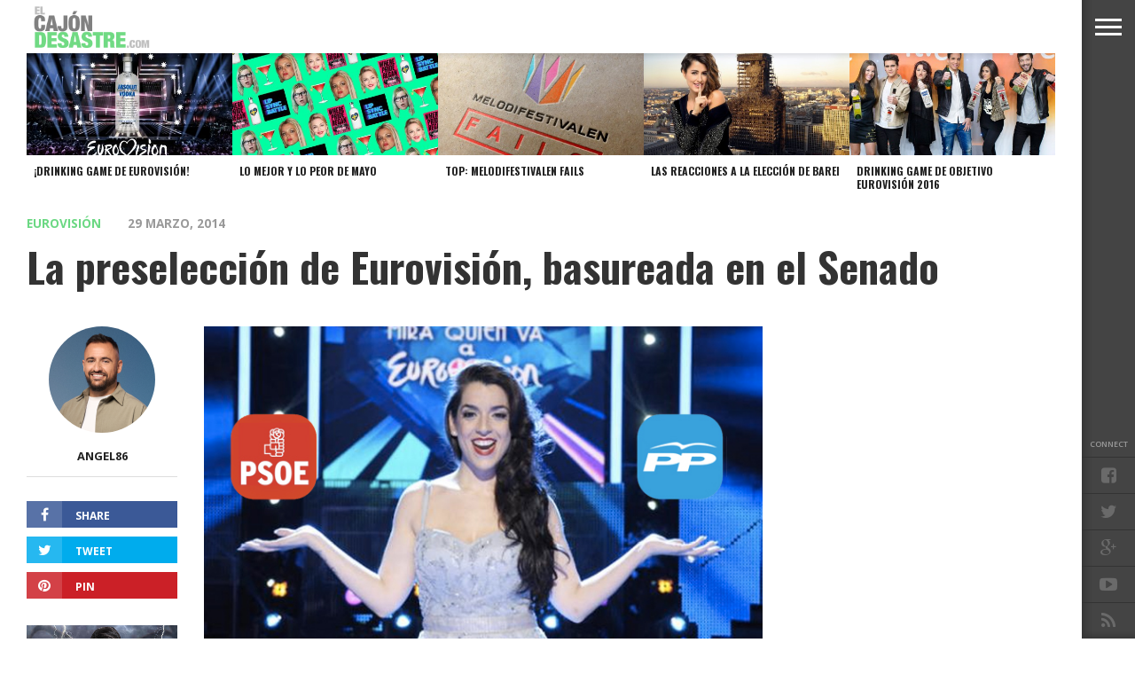

--- FILE ---
content_type: text/html; charset=UTF-8
request_url: http://www.elcajondesastre.com/la-preseleccion-de-eurovision-basureada-en-el-senado/
body_size: 18634
content:
<!DOCTYPE html>
<html lang="es">
<head>
<script>
  (function(i,s,o,g,r,a,m){i['GoogleAnalyticsObject']=r;i[r]=i[r]||function(){
  (i[r].q=i[r].q||[]).push(arguments)},i[r].l=1*new Date();a=s.createElement(o),
  m=s.getElementsByTagName(o)[0];a.async=1;a.src=g;m.parentNode.insertBefore(a,m)
  })(window,document,'script','//www.google-analytics.com/analytics.js','ga');

  ga('create', 'UA-4472897-3', 'elcajondesastre.com');
  ga('send', 'pageview');

</script>
<meta charset="UTF-8" >
<meta content="yes" name="apple-mobile-web-app-capable" />
<meta name="viewport" id="viewport" content="width=device-width, initial-scale=1.0, maximum-scale=1.0, minimum-scale=1.0, user-scalable=no" />


<link rel="alternate" type="application/rss+xml" title="RSS 2.0" href="https://www.elcajondesastre.com/feed/" />
<link rel="alternate" type="text/xml" title="RSS .92" href="https://www.elcajondesastre.com/feed/rss/" />
<link rel="alternate" type="application/atom+xml" title="Atom 0.3" href="https://www.elcajondesastre.com/feed/atom/" />
<link rel="pingback" href="http://www.elcajondesastre.com/xmlrpc.php" />

<meta property="og:image" content="https://www.elcajondesastre.com/wp-content/uploads/2014/03/ruth-lorenzo-pp-psoe.jpg" />

<meta property="og:type" content="article" />
<meta property="og:description" content="El presidente de RTVE, Leopoldo González-Echenique ha reconocido que la situación económica de RTVE es «complicada». Un adjetivo optimista para definir las pérdidas de 113 millones de Euros que tuvo en 2013. Echenique ha explicado su estrategia para superar estos   m a l o s     m o m e n t o s   [&hellip;]" />
<link rel="author" href="https://plus.google.com/u/0/102925798413988327476"/>


<title>La preselección de Eurovisión, basureada en el Senado &#8211; El Cajón Desastre</title>
<meta name='robots' content='max-image-preview:large' />
	<style>img:is([sizes="auto" i], [sizes^="auto," i]) { contain-intrinsic-size: 3000px 1500px }</style>
	<link rel='dns-prefetch' href='//www.elcajondesastre.com' />
<link rel='dns-prefetch' href='//netdna.bootstrapcdn.com' />
<link rel='dns-prefetch' href='//fonts.googleapis.com' />
<link rel="alternate" type="application/rss+xml" title="El Cajón Desastre &raquo; Feed" href="https://www.elcajondesastre.com/feed/" />
<link rel="alternate" type="application/rss+xml" title="El Cajón Desastre &raquo; Feed de los comentarios" href="https://www.elcajondesastre.com/comments/feed/" />
<link rel="alternate" type="application/rss+xml" title="El Cajón Desastre &raquo; Comentario La preselección de Eurovisión, basureada en el Senado del feed" href="https://www.elcajondesastre.com/la-preseleccion-de-eurovision-basureada-en-el-senado/feed/" />
<script type="text/javascript">
/* <![CDATA[ */
window._wpemojiSettings = {"baseUrl":"https:\/\/s.w.org\/images\/core\/emoji\/16.0.1\/72x72\/","ext":".png","svgUrl":"https:\/\/s.w.org\/images\/core\/emoji\/16.0.1\/svg\/","svgExt":".svg","source":{"concatemoji":"http:\/\/www.elcajondesastre.com\/wp-includes\/js\/wp-emoji-release.min.js?ver=6.8.3"}};
/*! This file is auto-generated */
!function(s,n){var o,i,e;function c(e){try{var t={supportTests:e,timestamp:(new Date).valueOf()};sessionStorage.setItem(o,JSON.stringify(t))}catch(e){}}function p(e,t,n){e.clearRect(0,0,e.canvas.width,e.canvas.height),e.fillText(t,0,0);var t=new Uint32Array(e.getImageData(0,0,e.canvas.width,e.canvas.height).data),a=(e.clearRect(0,0,e.canvas.width,e.canvas.height),e.fillText(n,0,0),new Uint32Array(e.getImageData(0,0,e.canvas.width,e.canvas.height).data));return t.every(function(e,t){return e===a[t]})}function u(e,t){e.clearRect(0,0,e.canvas.width,e.canvas.height),e.fillText(t,0,0);for(var n=e.getImageData(16,16,1,1),a=0;a<n.data.length;a++)if(0!==n.data[a])return!1;return!0}function f(e,t,n,a){switch(t){case"flag":return n(e,"\ud83c\udff3\ufe0f\u200d\u26a7\ufe0f","\ud83c\udff3\ufe0f\u200b\u26a7\ufe0f")?!1:!n(e,"\ud83c\udde8\ud83c\uddf6","\ud83c\udde8\u200b\ud83c\uddf6")&&!n(e,"\ud83c\udff4\udb40\udc67\udb40\udc62\udb40\udc65\udb40\udc6e\udb40\udc67\udb40\udc7f","\ud83c\udff4\u200b\udb40\udc67\u200b\udb40\udc62\u200b\udb40\udc65\u200b\udb40\udc6e\u200b\udb40\udc67\u200b\udb40\udc7f");case"emoji":return!a(e,"\ud83e\udedf")}return!1}function g(e,t,n,a){var r="undefined"!=typeof WorkerGlobalScope&&self instanceof WorkerGlobalScope?new OffscreenCanvas(300,150):s.createElement("canvas"),o=r.getContext("2d",{willReadFrequently:!0}),i=(o.textBaseline="top",o.font="600 32px Arial",{});return e.forEach(function(e){i[e]=t(o,e,n,a)}),i}function t(e){var t=s.createElement("script");t.src=e,t.defer=!0,s.head.appendChild(t)}"undefined"!=typeof Promise&&(o="wpEmojiSettingsSupports",i=["flag","emoji"],n.supports={everything:!0,everythingExceptFlag:!0},e=new Promise(function(e){s.addEventListener("DOMContentLoaded",e,{once:!0})}),new Promise(function(t){var n=function(){try{var e=JSON.parse(sessionStorage.getItem(o));if("object"==typeof e&&"number"==typeof e.timestamp&&(new Date).valueOf()<e.timestamp+604800&&"object"==typeof e.supportTests)return e.supportTests}catch(e){}return null}();if(!n){if("undefined"!=typeof Worker&&"undefined"!=typeof OffscreenCanvas&&"undefined"!=typeof URL&&URL.createObjectURL&&"undefined"!=typeof Blob)try{var e="postMessage("+g.toString()+"("+[JSON.stringify(i),f.toString(),p.toString(),u.toString()].join(",")+"));",a=new Blob([e],{type:"text/javascript"}),r=new Worker(URL.createObjectURL(a),{name:"wpTestEmojiSupports"});return void(r.onmessage=function(e){c(n=e.data),r.terminate(),t(n)})}catch(e){}c(n=g(i,f,p,u))}t(n)}).then(function(e){for(var t in e)n.supports[t]=e[t],n.supports.everything=n.supports.everything&&n.supports[t],"flag"!==t&&(n.supports.everythingExceptFlag=n.supports.everythingExceptFlag&&n.supports[t]);n.supports.everythingExceptFlag=n.supports.everythingExceptFlag&&!n.supports.flag,n.DOMReady=!1,n.readyCallback=function(){n.DOMReady=!0}}).then(function(){return e}).then(function(){var e;n.supports.everything||(n.readyCallback(),(e=n.source||{}).concatemoji?t(e.concatemoji):e.wpemoji&&e.twemoji&&(t(e.twemoji),t(e.wpemoji)))}))}((window,document),window._wpemojiSettings);
/* ]]> */
</script>
<style id='wp-emoji-styles-inline-css' type='text/css'>

	img.wp-smiley, img.emoji {
		display: inline !important;
		border: none !important;
		box-shadow: none !important;
		height: 1em !important;
		width: 1em !important;
		margin: 0 0.07em !important;
		vertical-align: -0.1em !important;
		background: none !important;
		padding: 0 !important;
	}
</style>
<link rel='stylesheet' id='wp-block-library-css' href='http://www.elcajondesastre.com/wp-includes/css/dist/block-library/style.min.css?ver=6.8.3' type='text/css' media='all' />
<style id='classic-theme-styles-inline-css' type='text/css'>
/*! This file is auto-generated */
.wp-block-button__link{color:#fff;background-color:#32373c;border-radius:9999px;box-shadow:none;text-decoration:none;padding:calc(.667em + 2px) calc(1.333em + 2px);font-size:1.125em}.wp-block-file__button{background:#32373c;color:#fff;text-decoration:none}
</style>
<style id='global-styles-inline-css' type='text/css'>
:root{--wp--preset--aspect-ratio--square: 1;--wp--preset--aspect-ratio--4-3: 4/3;--wp--preset--aspect-ratio--3-4: 3/4;--wp--preset--aspect-ratio--3-2: 3/2;--wp--preset--aspect-ratio--2-3: 2/3;--wp--preset--aspect-ratio--16-9: 16/9;--wp--preset--aspect-ratio--9-16: 9/16;--wp--preset--color--black: #000000;--wp--preset--color--cyan-bluish-gray: #abb8c3;--wp--preset--color--white: #ffffff;--wp--preset--color--pale-pink: #f78da7;--wp--preset--color--vivid-red: #cf2e2e;--wp--preset--color--luminous-vivid-orange: #ff6900;--wp--preset--color--luminous-vivid-amber: #fcb900;--wp--preset--color--light-green-cyan: #7bdcb5;--wp--preset--color--vivid-green-cyan: #00d084;--wp--preset--color--pale-cyan-blue: #8ed1fc;--wp--preset--color--vivid-cyan-blue: #0693e3;--wp--preset--color--vivid-purple: #9b51e0;--wp--preset--gradient--vivid-cyan-blue-to-vivid-purple: linear-gradient(135deg,rgba(6,147,227,1) 0%,rgb(155,81,224) 100%);--wp--preset--gradient--light-green-cyan-to-vivid-green-cyan: linear-gradient(135deg,rgb(122,220,180) 0%,rgb(0,208,130) 100%);--wp--preset--gradient--luminous-vivid-amber-to-luminous-vivid-orange: linear-gradient(135deg,rgba(252,185,0,1) 0%,rgba(255,105,0,1) 100%);--wp--preset--gradient--luminous-vivid-orange-to-vivid-red: linear-gradient(135deg,rgba(255,105,0,1) 0%,rgb(207,46,46) 100%);--wp--preset--gradient--very-light-gray-to-cyan-bluish-gray: linear-gradient(135deg,rgb(238,238,238) 0%,rgb(169,184,195) 100%);--wp--preset--gradient--cool-to-warm-spectrum: linear-gradient(135deg,rgb(74,234,220) 0%,rgb(151,120,209) 20%,rgb(207,42,186) 40%,rgb(238,44,130) 60%,rgb(251,105,98) 80%,rgb(254,248,76) 100%);--wp--preset--gradient--blush-light-purple: linear-gradient(135deg,rgb(255,206,236) 0%,rgb(152,150,240) 100%);--wp--preset--gradient--blush-bordeaux: linear-gradient(135deg,rgb(254,205,165) 0%,rgb(254,45,45) 50%,rgb(107,0,62) 100%);--wp--preset--gradient--luminous-dusk: linear-gradient(135deg,rgb(255,203,112) 0%,rgb(199,81,192) 50%,rgb(65,88,208) 100%);--wp--preset--gradient--pale-ocean: linear-gradient(135deg,rgb(255,245,203) 0%,rgb(182,227,212) 50%,rgb(51,167,181) 100%);--wp--preset--gradient--electric-grass: linear-gradient(135deg,rgb(202,248,128) 0%,rgb(113,206,126) 100%);--wp--preset--gradient--midnight: linear-gradient(135deg,rgb(2,3,129) 0%,rgb(40,116,252) 100%);--wp--preset--font-size--small: 13px;--wp--preset--font-size--medium: 20px;--wp--preset--font-size--large: 36px;--wp--preset--font-size--x-large: 42px;--wp--preset--spacing--20: 0.44rem;--wp--preset--spacing--30: 0.67rem;--wp--preset--spacing--40: 1rem;--wp--preset--spacing--50: 1.5rem;--wp--preset--spacing--60: 2.25rem;--wp--preset--spacing--70: 3.38rem;--wp--preset--spacing--80: 5.06rem;--wp--preset--shadow--natural: 6px 6px 9px rgba(0, 0, 0, 0.2);--wp--preset--shadow--deep: 12px 12px 50px rgba(0, 0, 0, 0.4);--wp--preset--shadow--sharp: 6px 6px 0px rgba(0, 0, 0, 0.2);--wp--preset--shadow--outlined: 6px 6px 0px -3px rgba(255, 255, 255, 1), 6px 6px rgba(0, 0, 0, 1);--wp--preset--shadow--crisp: 6px 6px 0px rgba(0, 0, 0, 1);}:where(.is-layout-flex){gap: 0.5em;}:where(.is-layout-grid){gap: 0.5em;}body .is-layout-flex{display: flex;}.is-layout-flex{flex-wrap: wrap;align-items: center;}.is-layout-flex > :is(*, div){margin: 0;}body .is-layout-grid{display: grid;}.is-layout-grid > :is(*, div){margin: 0;}:where(.wp-block-columns.is-layout-flex){gap: 2em;}:where(.wp-block-columns.is-layout-grid){gap: 2em;}:where(.wp-block-post-template.is-layout-flex){gap: 1.25em;}:where(.wp-block-post-template.is-layout-grid){gap: 1.25em;}.has-black-color{color: var(--wp--preset--color--black) !important;}.has-cyan-bluish-gray-color{color: var(--wp--preset--color--cyan-bluish-gray) !important;}.has-white-color{color: var(--wp--preset--color--white) !important;}.has-pale-pink-color{color: var(--wp--preset--color--pale-pink) !important;}.has-vivid-red-color{color: var(--wp--preset--color--vivid-red) !important;}.has-luminous-vivid-orange-color{color: var(--wp--preset--color--luminous-vivid-orange) !important;}.has-luminous-vivid-amber-color{color: var(--wp--preset--color--luminous-vivid-amber) !important;}.has-light-green-cyan-color{color: var(--wp--preset--color--light-green-cyan) !important;}.has-vivid-green-cyan-color{color: var(--wp--preset--color--vivid-green-cyan) !important;}.has-pale-cyan-blue-color{color: var(--wp--preset--color--pale-cyan-blue) !important;}.has-vivid-cyan-blue-color{color: var(--wp--preset--color--vivid-cyan-blue) !important;}.has-vivid-purple-color{color: var(--wp--preset--color--vivid-purple) !important;}.has-black-background-color{background-color: var(--wp--preset--color--black) !important;}.has-cyan-bluish-gray-background-color{background-color: var(--wp--preset--color--cyan-bluish-gray) !important;}.has-white-background-color{background-color: var(--wp--preset--color--white) !important;}.has-pale-pink-background-color{background-color: var(--wp--preset--color--pale-pink) !important;}.has-vivid-red-background-color{background-color: var(--wp--preset--color--vivid-red) !important;}.has-luminous-vivid-orange-background-color{background-color: var(--wp--preset--color--luminous-vivid-orange) !important;}.has-luminous-vivid-amber-background-color{background-color: var(--wp--preset--color--luminous-vivid-amber) !important;}.has-light-green-cyan-background-color{background-color: var(--wp--preset--color--light-green-cyan) !important;}.has-vivid-green-cyan-background-color{background-color: var(--wp--preset--color--vivid-green-cyan) !important;}.has-pale-cyan-blue-background-color{background-color: var(--wp--preset--color--pale-cyan-blue) !important;}.has-vivid-cyan-blue-background-color{background-color: var(--wp--preset--color--vivid-cyan-blue) !important;}.has-vivid-purple-background-color{background-color: var(--wp--preset--color--vivid-purple) !important;}.has-black-border-color{border-color: var(--wp--preset--color--black) !important;}.has-cyan-bluish-gray-border-color{border-color: var(--wp--preset--color--cyan-bluish-gray) !important;}.has-white-border-color{border-color: var(--wp--preset--color--white) !important;}.has-pale-pink-border-color{border-color: var(--wp--preset--color--pale-pink) !important;}.has-vivid-red-border-color{border-color: var(--wp--preset--color--vivid-red) !important;}.has-luminous-vivid-orange-border-color{border-color: var(--wp--preset--color--luminous-vivid-orange) !important;}.has-luminous-vivid-amber-border-color{border-color: var(--wp--preset--color--luminous-vivid-amber) !important;}.has-light-green-cyan-border-color{border-color: var(--wp--preset--color--light-green-cyan) !important;}.has-vivid-green-cyan-border-color{border-color: var(--wp--preset--color--vivid-green-cyan) !important;}.has-pale-cyan-blue-border-color{border-color: var(--wp--preset--color--pale-cyan-blue) !important;}.has-vivid-cyan-blue-border-color{border-color: var(--wp--preset--color--vivid-cyan-blue) !important;}.has-vivid-purple-border-color{border-color: var(--wp--preset--color--vivid-purple) !important;}.has-vivid-cyan-blue-to-vivid-purple-gradient-background{background: var(--wp--preset--gradient--vivid-cyan-blue-to-vivid-purple) !important;}.has-light-green-cyan-to-vivid-green-cyan-gradient-background{background: var(--wp--preset--gradient--light-green-cyan-to-vivid-green-cyan) !important;}.has-luminous-vivid-amber-to-luminous-vivid-orange-gradient-background{background: var(--wp--preset--gradient--luminous-vivid-amber-to-luminous-vivid-orange) !important;}.has-luminous-vivid-orange-to-vivid-red-gradient-background{background: var(--wp--preset--gradient--luminous-vivid-orange-to-vivid-red) !important;}.has-very-light-gray-to-cyan-bluish-gray-gradient-background{background: var(--wp--preset--gradient--very-light-gray-to-cyan-bluish-gray) !important;}.has-cool-to-warm-spectrum-gradient-background{background: var(--wp--preset--gradient--cool-to-warm-spectrum) !important;}.has-blush-light-purple-gradient-background{background: var(--wp--preset--gradient--blush-light-purple) !important;}.has-blush-bordeaux-gradient-background{background: var(--wp--preset--gradient--blush-bordeaux) !important;}.has-luminous-dusk-gradient-background{background: var(--wp--preset--gradient--luminous-dusk) !important;}.has-pale-ocean-gradient-background{background: var(--wp--preset--gradient--pale-ocean) !important;}.has-electric-grass-gradient-background{background: var(--wp--preset--gradient--electric-grass) !important;}.has-midnight-gradient-background{background: var(--wp--preset--gradient--midnight) !important;}.has-small-font-size{font-size: var(--wp--preset--font-size--small) !important;}.has-medium-font-size{font-size: var(--wp--preset--font-size--medium) !important;}.has-large-font-size{font-size: var(--wp--preset--font-size--large) !important;}.has-x-large-font-size{font-size: var(--wp--preset--font-size--x-large) !important;}
:where(.wp-block-post-template.is-layout-flex){gap: 1.25em;}:where(.wp-block-post-template.is-layout-grid){gap: 1.25em;}
:where(.wp-block-columns.is-layout-flex){gap: 2em;}:where(.wp-block-columns.is-layout-grid){gap: 2em;}
:root :where(.wp-block-pullquote){font-size: 1.5em;line-height: 1.6;}
</style>
<link rel='stylesheet' id='reset-css' href='http://www.elcajondesastre.com/wp-content/themes/devoe/css/reset.css?ver=6.8.3' type='text/css' media='all' />
<link rel='stylesheet' id='mvp-fontawesome-css' href='//netdna.bootstrapcdn.com/font-awesome/4.4.0/css/font-awesome.css?ver=6.8.3' type='text/css' media='all' />
<link rel='stylesheet' id='mvp-style-css' href='http://www.elcajondesastre.com/wp-content/themes/devoe/style.css?ver=6.8.3' type='text/css' media='all' />
<!--[if lt IE 10]>
<link rel='stylesheet' id='iecss-css' href='http://www.elcajondesastre.com/wp-content/themes/devoe/css/iecss.css?ver=6.8.3' type='text/css' media='all' />
<![endif]-->
<link rel='stylesheet' id='media-queries-css' href='http://www.elcajondesastre.com/wp-content/themes/devoe/css/media-queries.css?ver=6.8.3' type='text/css' media='all' />
<link rel='stylesheet' id='googlefonts-css' href='//fonts.googleapis.com/css?family=Oswald:400,700|Open+Sans:300,400,600,700,800' type='text/css' media='screen' />
<link rel='stylesheet' id='studio-fonts-css' href='//fonts.googleapis.com/css?family=Oswald%3A400%2C700%7COpen%2BSans%3A300%2C400%2C600%2C700%2C800%26subset%3Dlatin%2Clatin-ext&#038;ver=1.0.0' type='text/css' media='all' />
<script type="text/javascript" src="http://www.elcajondesastre.com/wp-includes/js/jquery/jquery.min.js?ver=3.7.1" id="jquery-core-js"></script>
<script type="text/javascript" src="http://www.elcajondesastre.com/wp-includes/js/jquery/jquery-migrate.min.js?ver=3.4.1" id="jquery-migrate-js"></script>
<link rel="https://api.w.org/" href="https://www.elcajondesastre.com/wp-json/" /><link rel="alternate" title="JSON" type="application/json" href="https://www.elcajondesastre.com/wp-json/wp/v2/posts/25359" /><link rel="EditURI" type="application/rsd+xml" title="RSD" href="https://www.elcajondesastre.com/xmlrpc.php?rsd" />
<meta name="generator" content="WordPress 6.8.3" />
<link rel="canonical" href="https://www.elcajondesastre.com/la-preseleccion-de-eurovision-basureada-en-el-senado/" />
<link rel='shortlink' href='https://www.elcajondesastre.com/?p=25359' />
<link rel="alternate" title="oEmbed (JSON)" type="application/json+oembed" href="https://www.elcajondesastre.com/wp-json/oembed/1.0/embed?url=https%3A%2F%2Fwww.elcajondesastre.com%2Fla-preseleccion-de-eurovision-basureada-en-el-senado%2F" />
<link rel="alternate" title="oEmbed (XML)" type="text/xml+oembed" href="https://www.elcajondesastre.com/wp-json/oembed/1.0/embed?url=https%3A%2F%2Fwww.elcajondesastre.com%2Fla-preseleccion-de-eurovision-basureada-en-el-senado%2F&#038;format=xml" />

<style type='text/css'>

@import url(//fonts.googleapis.com/css?family=Oswald:100,200,300,400,500,600,700,800,900|Oswald:100,200,300,400,500,600,700,800,900|Oswald:100,200,300,400,400italic,500,600,700,700italic,800,900|Open+Sans:100,200,300,400,400italic,500,600,700,700italic,800,900|Oswald:100,200,300,400,500,600,700,800,900&subset=latin,latin-ext,cyrillic,cyrillic-ext,greek-ext,greek,vietnamese);

a,
a:visited {
	color: #6bd883;
	}

.horz-list-head,
span.related-head,
span.post-header {
	background: #222222;
	}

.woocommerce .widget_price_filter .price_slider_wrapper .ui-widget-content {
	background-color: #222222;
	}

.horz-list-head:after {
	border-color: transparent transparent transparent #222222;
	}

h4.post-header {
	border-bottom: 1px solid #222222;
	}

span.post-header:after {
	border-color: #222222 transparent transparent transparent;
	}

span.post-cat a,
span.archive-list-cat,
span.post-tags-header,
.woocommerce .star-rating span,
.post-tags a:hover {
	color: #6bd883;
	}

.woocommerce .widget_price_filter .ui-slider .ui-slider-range,
.woocommerce .widget_price_filter .ui-slider .ui-slider-handle {
	background-color: #6bd883;
	}

.comment-reply a,
.feat-video {
	background: #6bd883;
	}

.woocommerce span.onsale,
.woocommerce #respond input#submit.alt,
.woocommerce a.button.alt,
.woocommerce button.button.alt,
.woocommerce input.button.alt,
.woocommerce #respond input#submit.alt:hover,
.woocommerce a.button.alt:hover,
.woocommerce button.button.alt:hover,
.woocommerce input.button.alt:hover {
	background-color: #6bd883;
	}

.feat-gallery {
	background: #6bd883;
	}

#main-nav-wrap {
	background: #ffffff;
	}

#main-nav-right ul.feat-trend-list li.trend-item a,
.small-nav-wrap ul li a {
	color: #797979;
	}

@media screen and (max-width: 599px) {
.fly-but-wrap span {
	background: #797979;
	}

.fly-but-wrap {
	background: #ffffff;
	}
}

.head-right-wrap ul.feat-trend-list li.trend-item a,
.horz-list-text h2,
.archive-list-text a,
span.author-name a,
.prev-next-text,
.head-latest-text h2,
h2.author-list-head a {
	color: #222222;
	}

.feat-main-top-text h2,
.feat-main-sub-text h2,
.feat-wide-text h2,
.feat-main2-text h2,
#woo-content h1.page-title,
.woocommerce div.product .product_title,
.woocommerce ul.products li.product h3 {
	font-family: 'Oswald', sans-serif;
	}

.head-latest-text h2,
ul.feat-trend-list li.trend-item a,
.horz-list-text h2,
.archive-list-text a,
.prev-next-text,
h1.post-title,
.content-main blockquote p,
.woocommerce ul.product_list_widget span.product-title,
.woocommerce ul.product_list_widget li a,
.woocommerce .related h2,
.woocommerce div.product .woocommerce-tabs .panel h2,
.feat-sub2-text a,.content-main h1,
.content-main h2,
.content-main h3,
.content-main h4,
.content-main h5,
.content-main h6,
h2.author-list-head {
	font-family: 'Oswald', sans-serif;
	}

span.related-head,
h1.cat-head,
span.cat-head-mobi,
span.head-latest-head,
ul.feat-trend-list li.trend-head,
h3.home-widget-head,
.horz-list-head h3,
span.post-header {
	font-family: 'Oswald', sans-serif;
	}

.head-latest-text p,
.archive-list-text p,
.feat-main-top-text p,
.feat-wide-text p,
span.post-excerpt p,
.content-main,
.author-page-text p,
#post-404,
.foot-widget,
.feat-main2-text p {
	font-family: 'Open Sans', sans-serif;
	}

nav.main-menu ul li a,
.small-nav-wrap ul li a,
.foot-menu ul.menu li a {
	font-family: 'Oswald', sans-serif;
	}

ul.head-latest-list li:hover .head-latest-text h2,
ul.feat-trend-list li.trend-item a:hover,
ul.horz-list li:hover .horz-list-text h2,
#main-nav-right ul.feat-trend-list li.trend-item a:hover,
.small-nav-wrap ul li a:hover,
.archive-list-text a:hover,
#foot-wrap a:hover,
.prev-next-item:hover .prev-next-text,
ul.author-social li a:hover,
span.author-name a:hover,
.woocommerce .sidebar-widget a:hover,
h2.author-list-head a:hover,
span.post-cat a:hover,
nav.main-menu ul li a:hover,
a:hover {
	color: #6bd883;
	}

</style>
	
<style type="text/css">



.post-info-left {
	padding-top: 197px;
	}

.post-info-left-top {
	margin-top: -197px;
	}


.single .archive-list-out,
.single .archive-list-in {
	margin-right: 0;
	}

.feat-sub-out,
.feat-sub-in {
	margin-right: 0;
	}

.feat-main-sub {
	margin-left: 1.48075024679%; /* 15px / 1013px */
	width: 32.3461665021%; /* 327.66px / 1013px */
	}

.feat-main-sub:first-child {
	margin-left: 0;
	}

.page .post-body-out,
.page .post-body-in {
	margin-left: 0;
	overflow: visible;
	}

@media screen and (max-width: 1002px) {
#foot-wrap {
	margin-bottom: 55px;
	}
}



@media screen and (min-width: 1601px) {
#head-main-top {
	height: 900px !important;
	}
}

@media screen and (min-width: 1003px) {
#head-main-top {
	height: 100%;
	}

.category #head-main-top {
	height: auto;
	}
}

@media screen and (max-width: 479px) {
	#main-nav-wrap {
		top: 0 !important;
		}

	header {
		height: 60px;
		}
}



@media screen and (max-width: 1249px) and (min-width: 1099px) {
.feat-mobi .head-latest-text h2 {
	font-size: 1.2rem;
	}
.head-latest-wrap {
	height: 615px;
	}
.category .head-latest-wrap {
	height: 697px;
	}
.feat-mobi ul.head-latest-list {
	margin-bottom: 0;
	}
}

@media screen and (max-width: 1099px) and (min-width: 1004px) {
.feat-mobi .head-latest-text h2 {
	font-size: 1.2rem;
	}
.head-latest-wrap {
	height: 615px;
	}
.category .head-latest-wrap {
	height: 697px;
	}
.feat-mobi ul.head-latest-list {
	margin-bottom: 0;
	}
}

@media screen and (max-width: 1003px) and (min-width: 900px) {
.feat-mobi .head-latest-text h2 {
	font-size: .9rem;
	}
.head-latest-wrap {
	height: 615px;
	}
.category .head-latest-wrap {
	height: 697px;
	}
.feat-mobi ul.head-latest-list {
	margin-bottom: 0;
	}
}

@media screen and (max-width: 899px) and (min-width: 768px) {
.feat-mobi .head-latest-text h2 {
	font-size: .9rem;
	}
.head-latest-wrap {
	height: 615px;
	}
.category .head-latest-wrap {
	height: 697px;
	}
.feat-mobi ul.head-latest-list {
	margin-bottom: 0;
	}
}


</style>

<style type="text/css">
.content-main iframe {
width: 100%;
}</style>

<style type="text/css">.recentcomments a{display:inline !important;padding:0 !important;margin:0 !important;}</style>
</head>

<body class="wp-singular post-template-default single single-post postid-25359 single-format-standard wp-theme-devoe">

<div id="site">
<div class="fly-but-wrap">
	<span></span>
	<span></span>
	<span></span>
	<span></span>
</div><!--fly-but-wrap-->
<div id="fly-wrap">
		<div class="fly-bottom-wrap">
			<span class="fly-soc-head left relative">Connect</span>
			<ul class="fly-bottom-soc left relative">
									<a href="http://www.facebook.com/elcajondesastre" alt="Facebook" target="_blank">
						<li class="fb-soc">
							<i class="fa fa-facebook-square fa-2"></i>
						</li>
					</a>
													<a href="http://www.twitter.com/elcajondesastre" alt="Twitter" target="_blank">
						<li class="twit-soc">
							<i class="fa fa-twitter fa-2"></i>
						</li>
					</a>
																					<a href="https://plus.google.com/+Elcajondesastre" alt="Google Plus" target="_blank">
						<li class="goog-soc">
							<i class="fa fa-google-plus fa-2"></i>
						</li>
					</a>
													<a href="https://www.youtube.com/channel/UCz8iYkHkWav63Ywq2FKNY7g" alt="Youtube" target="_blank">
						<li class="yt-soc">
							<i class="fa fa-youtube-play fa-2"></i>
						</li>
					</a>
																					<a href="https://www.elcajondesastre.com/feed/rss/" target="_blank">
						<li class="rss-soc">
							<i class="fa fa-rss fa-2"></i>
						</li>
					</a>
							</ul>
			<div class="fly-to-top back-to-top left relative">
				<i class="fa fa-angle-up fa-3"></i>
				<span class="to-top-text">To Top</span>
			</div><!--fly-to-top-->
		</div><!--fly-bottom-wrap-->
		<div class="fly-search-out">
			<div class="fly-search-in">
				<div class="fly-but-search left relative">
					<form method="get" id="searchform" action="https://www.elcajondesastre.com/">
	<input type="text" name="s" id="s" value="Type search term and press enter" onfocus='if (this.value == "Type search term and press enter") { this.value = ""; }' onblur='if (this.value == "") { this.value = "Type search term and press enter"; }' />
	<input type="hidden" id="searchsubmit" value="Search" />
</form>				</div><!--fly-but-search-->
			</div><!--fly-search-in-->
		</div><!--fly-search-out-->
		<div id="fly-menu-wrap">
				<div class="fly-menu-out">
					<div class="fly-menu-in">
						<nav class="main-menu left relative">
							<div class="menu-menu-container"><ul id="menu-menu" class="menu"><li id="menu-item-20631" class="menu-item menu-item-type-taxonomy menu-item-object-category menu-item-20631"><a href="https://www.elcajondesastre.com/category/musica/">Música</a></li>
<li id="menu-item-20633" class="menu-item menu-item-type-taxonomy menu-item-object-category menu-item-20633"><a href="https://www.elcajondesastre.com/category/television/">Televisión</a></li>
<li id="menu-item-20635" class="menu-item menu-item-type-taxonomy menu-item-object-category current-post-ancestor current-menu-parent current-post-parent menu-item-20635"><a href="https://www.elcajondesastre.com/category/politica/">Política</a></li>
<li id="menu-item-20632" class="menu-item menu-item-type-taxonomy menu-item-object-category menu-item-20632"><a href="https://www.elcajondesastre.com/category/actualidad/">Actualidad</a></li>
<li id="menu-item-20634" class="menu-item menu-item-type-taxonomy menu-item-object-category current-post-ancestor current-menu-parent current-post-parent menu-item-20634"><a href="https://www.elcajondesastre.com/category/eurovision/">Eurovisión</a></li>
</ul></div>						</nav>
					</div><!--fly-menu-in-->
				</div><!--fly-menu-out-->
		</div><!--fly-menu-wrap-->
</div><!--fly-wrap-->	<div id="site-out">
		<div id="site-in">
		</div><!--site-in-->
		<div id="site-fixed">
	<header>
		<div id="main-nav-wrap">
			<div class="main-nav-out">
				<div class="main-nav-in">
					<div id="main-nav-contain" class="relative">
						<div class="main-nav-contain-out">
							<div id="main-nav-logo" class="left relative">
																	<a itemprop="url" href="https://www.elcajondesastre.com"><img src="http://elcajondesastre.com/2014/wp-content/uploads/2015/06/elcajondesastre_n3.png" alt="El Cajón Desastre" /></a>
																							</div><!--main-nav-logo-->
							<div class="main-nav-contain-in">
								<div id="main-nav-right" class="left relative">
																			<div class="feat-trend-wrap left relative">
	<ul class="feat-trend-list">
		<li class="trend-head"></li>
			</ul>
</div><!--feat-trend-wrap-->																	</div><!--main-nav-right-->
							</div><!--main-nav-contain-in-->
						</div><!--main-nav-contain-out-->
					</div><!--main-nav-contain-->
				</div><!--main-nav-in-->
			</div><!--main-nav-out-->
		</div><!--main-nav-wrap-->
	</header>
	<div id="content-out" class="relative">
		<div id="content-in" class="relative">
														<div class="sec-marg-out relative">
					<div class="sec-marg-in">
						<div id="top-posts-wrap" class="left relative">
							<div class="horz-list-wrap left relative">
								<ul class="horz-list left relative">
																			<li>
											<a href="https://www.elcajondesastre.com/drinking-game-de-eurovision-2016/">
																							<div class="horz-list-img left relative">
													<img width="450" height="270" src="https://www.elcajondesastre.com/wp-content/uploads/2016/05/drinking-game-eurovision-2016-450x270.jpg" class="attachment-medium-thumb size-medium-thumb wp-post-image" alt="" decoding="async" loading="lazy" srcset="https://www.elcajondesastre.com/wp-content/uploads/2016/05/drinking-game-eurovision-2016-450x270.jpg 450w, https://www.elcajondesastre.com/wp-content/uploads/2016/05/drinking-game-eurovision-2016-1000x600.jpg 1000w, https://www.elcajondesastre.com/wp-content/uploads/2016/05/drinking-game-eurovision-2016-150x90.jpg 150w" sizes="auto, (max-width: 450px) 100vw, 450px" />												</div><!--horz-list-img-->
																						<div class="horz-list-text left relative">
												<h2>¡Drinking Game de Eurovisión!</h2>
											</div><!--horz-list-text-->
											</a>
										</li>
																			<li>
											<a href="https://www.elcajondesastre.com/lo-mejor-y-lo-peor-de-mayo-3/">
																							<div class="horz-list-img left relative">
													<img width="450" height="270" src="https://www.elcajondesastre.com/wp-content/uploads/2016/05/lo-mejor-y-lo-peor-Mayo-450x270.jpg" class="attachment-medium-thumb size-medium-thumb wp-post-image" alt="" decoding="async" loading="lazy" srcset="https://www.elcajondesastre.com/wp-content/uploads/2016/05/lo-mejor-y-lo-peor-Mayo-450x270.jpg 450w, https://www.elcajondesastre.com/wp-content/uploads/2016/05/lo-mejor-y-lo-peor-Mayo-700x420.jpg 700w, https://www.elcajondesastre.com/wp-content/uploads/2016/05/lo-mejor-y-lo-peor-Mayo-768x461.jpg 768w, https://www.elcajondesastre.com/wp-content/uploads/2016/05/lo-mejor-y-lo-peor-Mayo-150x90.jpg 150w, https://www.elcajondesastre.com/wp-content/uploads/2016/05/lo-mejor-y-lo-peor-Mayo.jpg 1000w" sizes="auto, (max-width: 450px) 100vw, 450px" />												</div><!--horz-list-img-->
																						<div class="horz-list-text left relative">
												<h2>Lo mejor y lo peor de Mayo</h2>
											</div><!--horz-list-text-->
											</a>
										</li>
																			<li>
											<a href="https://www.elcajondesastre.com/melodifestivalen-fails/">
																							<div class="horz-list-img left relative">
													<img width="450" height="270" src="https://www.elcajondesastre.com/wp-content/uploads/2016/03/MELODIFESTIVALEN-FAILS-450x270.jpg" class="attachment-medium-thumb size-medium-thumb wp-post-image" alt="" decoding="async" loading="lazy" srcset="https://www.elcajondesastre.com/wp-content/uploads/2016/03/MELODIFESTIVALEN-FAILS-450x270.jpg 450w, https://www.elcajondesastre.com/wp-content/uploads/2016/03/MELODIFESTIVALEN-FAILS-1000x600.jpg 1000w, https://www.elcajondesastre.com/wp-content/uploads/2016/03/MELODIFESTIVALEN-FAILS-150x90.jpg 150w" sizes="auto, (max-width: 450px) 100vw, 450px" />												</div><!--horz-list-img-->
																						<div class="horz-list-text left relative">
												<h2>TOP: MELODIFESTIVALEN FAILS</h2>
											</div><!--horz-list-text-->
											</a>
										</li>
																			<li>
											<a href="https://www.elcajondesastre.com/las-reacciones-a-la-eleccion-de-barei/">
																							<div class="horz-list-img left relative">
													<img width="450" height="270" src="https://www.elcajondesastre.com/wp-content/uploads/2016/02/barei-windsor-450x270.jpg" class="attachment-medium-thumb size-medium-thumb wp-post-image" alt="" decoding="async" loading="lazy" srcset="https://www.elcajondesastre.com/wp-content/uploads/2016/02/barei-windsor-450x270.jpg 450w, https://www.elcajondesastre.com/wp-content/uploads/2016/02/barei-windsor-700x420.jpg 700w, https://www.elcajondesastre.com/wp-content/uploads/2016/02/barei-windsor-768x461.jpg 768w, https://www.elcajondesastre.com/wp-content/uploads/2016/02/barei-windsor-1024x615.jpg 1024w, https://www.elcajondesastre.com/wp-content/uploads/2016/02/barei-windsor-1000x600.jpg 1000w, https://www.elcajondesastre.com/wp-content/uploads/2016/02/barei-windsor-150x90.jpg 150w, https://www.elcajondesastre.com/wp-content/uploads/2016/02/barei-windsor.jpg 1968w" sizes="auto, (max-width: 450px) 100vw, 450px" />												</div><!--horz-list-img-->
																						<div class="horz-list-text left relative">
												<h2>Las reacciones a la elección de Barei</h2>
											</div><!--horz-list-text-->
											</a>
										</li>
																			<li>
											<a href="https://www.elcajondesastre.com/drinking-game-objetivo-eurovision-2016/">
																							<div class="horz-list-img left relative">
													<img width="450" height="270" src="https://www.elcajondesastre.com/wp-content/uploads/2016/02/candidatos-objetivo-eurovision-2016-450x270.jpg" class="attachment-medium-thumb size-medium-thumb wp-post-image" alt="" decoding="async" loading="lazy" srcset="https://www.elcajondesastre.com/wp-content/uploads/2016/02/candidatos-objetivo-eurovision-2016-450x270.jpg 450w, https://www.elcajondesastre.com/wp-content/uploads/2016/02/candidatos-objetivo-eurovision-2016-150x90.jpg 150w" sizes="auto, (max-width: 450px) 100vw, 450px" />												</div><!--horz-list-img-->
																						<div class="horz-list-text left relative">
												<h2>Drinking Game de Objetivo Eurovisión 2016</h2>
											</div><!--horz-list-text-->
											</a>
										</li>
																	</ul>
							</div><!--horz-list-wrap-->
						</div><!--top-posts-wrap-->
					</div><!--sec-marg-in-->
				</div><!--sec-marg-out-->
										<div id="main-content-wrap" class="left relative">
				<div id="main-content-contain" class="left relative infinite-content">
					<div id="content-wrap" class="left relative"  itemscope itemtype="http://schema.org/Article">
<div class="sec-marg-out4 relative">
	<div class="sec-marg-in4">
					<article class="post-25359 post type-post status-publish format-standard has-post-thumbnail hentry category-eurovision category-politica tag-merche tag-pp tag-psoe tag-ruth-lorenzo tag-senado">
						<div id="post-header" class="left relative">
							<div class="sec-marg-out relative">
								<div class="sec-marg-in">
									<div class="post-info-top left relative">
										<span class="post-cat"><a href="https://www.elcajondesastre.com/category/eurovision/">Eurovisión</a></span><span class="post-date"><time class="post-date updated" itemprop="datePublished" datetime="2014-03-29" pubdate>29 marzo, 2014</time></span>
									</div><!--post-info-top-->
									<h1 class="post-title left" itemprop="name headline">La preselección de Eurovisión, basureada en el Senado</h1>
																	</div><!--sec-marg-in-->
							</div><!--sec-marg-out-->
						</div><!--post-header-->
						<div id="post-area" class="left relative">
							<div class="post-body-out">
																<div class="post-info-left left relative">
									<div class="sec-marg-out relative">
										<div class="sec-marg-in">
									<div class="post-info-left-top left relative">
																					<div class="author-info left relative">
												<div class="author-img left relative">
													<img alt='' src='https://secure.gravatar.com/avatar/828751696e81cdca8ee1f2941c06085ee89b640228996ffea3224f7b42a730d0?s=120&#038;d=mm&#038;r=x' srcset='https://secure.gravatar.com/avatar/828751696e81cdca8ee1f2941c06085ee89b640228996ffea3224f7b42a730d0?s=240&#038;d=mm&#038;r=x 2x' class='avatar avatar-120 photo' height='120' width='120' decoding='async'/>												</div><!--author-img-->
												<span class="author-name vcard fn" itemprop="author"><a href="https://www.elcajondesastre.com/author/angel86/" title="Entradas de angel86" rel="author">angel86</a></span>
											</div><!--author-info-->
																																					
																			</div><!--post-info-left-top-->
									<div class="post-info-left-bot left relative">
																	<div class="post-soc-out">
									<div class="post-soc-in">
										<div class="post-soc-share left relative">
											<div class="soc-count-mobi">
																		
											</div><!--soc-count-mobi-->
											<a href="#" onclick="window.open('http://www.facebook.com/sharer.php?u=https://www.elcajondesastre.com/la-preseleccion-de-eurovision-basureada-en-el-senado/&t=La preselección de Eurovisión, basureada en el Senado', 'facebookShare', 'width=626,height=436'); return false;" title="Share on Facebook"><div class="post-soc-fb left relative"><i class="fa fa-facebook fa-2"></i><span class="post-share-text">Share</span><span class="post-share-text"></span></div><!--post-soc-fb--></a>
											<a href="#" onclick="window.open('http://twitter.com/share?text=La preselección de Eurovisión, basureada en el Senado -&url=https://www.elcajondesastre.com/la-preseleccion-de-eurovision-basureada-en-el-senado/', 'twitterShare', 'width=626,height=436'); return false;" title="Tweet This Post"><div class="post-soc-twit left relative"><i class="fa fa-twitter fa-2"></i><span class="post-share-text">Tweet</span><span class="post-share-text"></span></div><!--post-soc-twit--></a>
											<a href="#" onclick="window.open('http://pinterest.com/pin/create/button/?url=https://www.elcajondesastre.com/la-preseleccion-de-eurovision-basureada-en-el-senado/&media=https://www.elcajondesastre.com/wp-content/uploads/2014/03/ruth-lorenzo-pp-psoe.jpg&description=La preselección de Eurovisión, basureada en el Senado', 'pinterestShare', 'width=750,height=350'); return false;" title="Pin This Post"><div class="post-soc-pin left relative"><i class="fa fa-pinterest fa-2"></i><span class="post-share-text">Pin</span><span class="post-share-text"></span></div><!--post-soc-pin--></a>
										</div><!--post-soc-share-->
									</div><!--post-soc-in-->
								</div><!--post-soc-out-->
																												<div class="prev-next-posts left relative">
											<div class="prev-next-item left relative"><a href="https://www.elcajondesastre.com/drama-eurofan-no-habra-lluvia-en-la-puesta-en-escena-de-ruth-lorenzo/" rel="next"><div class='prev-next-img left relative'><img width="450" height="245" src="https://www.elcajondesastre.com/wp-content/uploads/2014/04/ruth-flopenzo.jpg" class="attachment-medium-thumb size-medium-thumb wp-post-image" alt="" decoding="async" fetchpriority="high" srcset="https://www.elcajondesastre.com/wp-content/uploads/2014/04/ruth-flopenzo.jpg 660w, https://www.elcajondesastre.com/wp-content/uploads/2014/04/ruth-flopenzo-300x163.jpg 300w" sizes="(max-width: 450px) 100vw, 450px" /></div><div class='prev-next-text left relative'>DRAMA EUROFAN: no habrá lluvia en la puesta en escena de Ruth Lorenzo</div></a></div><div class="prev-next-item left relative"><a href="https://www.elcajondesastre.com/eurovision-2014-asi-van-las-apuestas/" rel="prev"><div class='prev-next-img left relative'><img width="450" height="218" src="https://www.elcajondesastre.com/wp-content/uploads/2014/03/apuestas2014.jpg" class="attachment-medium-thumb size-medium-thumb wp-post-image" alt="" decoding="async" srcset="https://www.elcajondesastre.com/wp-content/uploads/2014/03/apuestas2014.jpg 660w, https://www.elcajondesastre.com/wp-content/uploads/2014/03/apuestas2014-300x145.jpg 300w" sizes="(max-width: 450px) 100vw, 450px" /></div><div class='prev-next-text left relative'>Eurovisión 2014: así van las apuestas</div></a></div>										</div><!--prev-next-posts-->
																				</div><!--post-info-left-bot-->
										</div><!--sec-marg-in-->
									</div><!--sec-marg-out-->
								</div><!--post-info-left-->
																<div class="post-body-in">
									<div id="content-area" class="left relative" itemprop="articleBody">
																																																		<div id="featured-image" class="left relative sec-feat">
																				<img itemprop="image" src="https://www.elcajondesastre.com/wp-content/uploads/2014/03/ruth-lorenzo-pp-psoe.jpg" />
																			</div><!--featured-image-->
																																																		<div class="content-area-cont left relative">
										<div class="sec-marg-out relative">
											<div class="sec-marg-in">
										<div class="content-area-out">
											<div class="content-area-in">
												<div class="content-main left relative">
																																																					<div id="featured-image" class="left relative prim-feat">
																				<img itemprop="image" src="https://www.elcajondesastre.com/wp-content/uploads/2014/03/ruth-lorenzo-pp-psoe.jpg" />
																			</div><!--featured-image-->
																																																						<p>El presidente de RTVE, Leopoldo González-Echenique ha reconocido que la situación económica de RTVE es «complicada». Un adjetivo optimista para definir las pérdidas de 113 millones de Euros que tuvo en 2013.</p>
<p>Echenique ha explicado su estrategia para superar estos   m a l o s     m o m e n t o s   «apostando por la producción propia interna», y ha sido entonces cuando ha puesto de ejemplo «Mira quién va a Eurovisión», detallado cómo fue el proceso de selección, y recordando los candidatos que compitieron y los miembros del jurado:</p>
<blockquote><p><em>«Mónica Naranjo, David Bustamante <strong>y una señora cantante llamada Merche</strong>«. </em></p></blockquote>
<p>El senador Juan Carlos Pérez Navas del PSOE  ha visto en ese comentario el mejor ejemplo  del «desinterés» de  RTVE por Eurovisión, a lo que Echenique se ha defendido diciendo que no conocía a Merche<em> «porque no estoy muy puesto en música pop española».</em></p>
<p style="text-align: center;"><img loading="lazy" decoding="async" class="aligncenter size-full wp-image-25361" alt="91936_105236_650x420" src="https://www.elcajondesastre.com/wp-content/uploads/2014/03/91936_105236_650x420.jpg" width="650" height="420" srcset="https://www.elcajondesastre.com/wp-content/uploads/2014/03/91936_105236_650x420.jpg 650w, https://www.elcajondesastre.com/wp-content/uploads/2014/03/91936_105236_650x420-300x193.jpg 300w" sizes="auto, (max-width: 650px) 100vw, 650px" /><em><strong>Una señora cantante llamada Merche.</strong></em></p>
<p style="text-align: left;">Cuando todo parecía que iba a centrarse en una humillación pública hacia la actual novia de Arturo Requejo;  las tornas han cambiado centrándose en otros detalles de la gala de preselección, que el PSOE ha calificado de «nefasta».</p>
<p style="text-align: left;">Pérez Navas ha acusado sido tajante en su acusación:</p>
<p style="text-align: left;"><em>«El PSOE entiende que la gala no fue un evento importante y que se fue a cubrir el expediente»</em>, ha afirmado el político.</p>
<p style="text-align: left;">El PSOE ha insistido en que la gala <em>«tenía que haber sido un auténtico espectáculo, y fue repetitiva, sin gancho, mal enfocada y ha defraudado. Fue una evidencia del declive de TVE»</em>.</p>
<p style="text-align: left;">En esta redacción opinamos que si bien otros años el nivel de las canciones ha sido incluso peor; la gala en sí misma tuvo un nivel digno de Albania, en la que posiblemente lo más caro fue la cartulina Din A3 y el Edding para que el hijo de La Dama hiciese un emotivo dibujo.</p>
<p style="text-align: left;"><img loading="lazy" decoding="async" class="aligncenter size-full wp-image-25360" style="line-height: 1.714285714; font-size: 1rem;" alt="Ruth-Lorenzo-en-el-Senado" src="https://www.elcajondesastre.com/wp-content/uploads/2014/03/Ruth-Lorenzo-en-el-Senado.jpg" width="660" height="371" srcset="https://www.elcajondesastre.com/wp-content/uploads/2014/03/Ruth-Lorenzo-en-el-Senado.jpg 660w, https://www.elcajondesastre.com/wp-content/uploads/2014/03/Ruth-Lorenzo-en-el-Senado-300x168.jpg 300w" sizes="auto, (max-width: 660px) 100vw, 660px" /></p>
<p>No seremos nosotros quienes frenemos cualquier tipo de basureo directo o indirecto a Ruth Lorenzo ya que es indiscutiblmente uno de los personajes más odiosos del momento, una especie de relevo para Aída Nízar que, como la vallisoletana, sólo es posible que no te caiga fatal porque le has pillado el punto irónico a su absurda personalidad.</p>
<p>No obstante, en honor a la verdad hay que recordar cuál ha sido la verdadera relación entre el PP, el PSOE y Eurovisión:</p>
<p><span style="color: #00ccff;"><strong>2001</strong>&#8211; 6º puesto (PP)</span><br />
<span style="color: #00ccff;"><strong>2002</strong>&#8211; 7º puesto (PP)</span><br />
<span style="color: #00ccff;"><strong>2003</strong>&#8211; 8º puesto (PP)</span><br />
<span style="color: #00ccff;"><strong>2004</strong>&#8211; 10º puesto (PP) </span><br />
<span style="color: #ff0000;"><strong>2005</strong>&#8211; 21º puesto (PSOE)</span><br />
<span style="color: #ff0000;"><strong>2006</strong>&#8211; 21º puesto (PSOE)</span><br />
<span style="color: #ff0000;"><strong>2007</strong>&#8211; 20º puesto (PSOE)</span><br />
<span style="color: #ff0000;"><strong>2008</strong>&#8211; 16º puesto (PSOE)</span><br />
<span style="color: #ff0000;"><strong>2009</strong>&#8211; 23º puesto (PSOE)</span><br />
<span style="color: #ff0000;"><strong>2010</strong>&#8211; 15º puesto (PSOE)</span><br />
<span style="color: #ff0000;"><strong>2011</strong>&#8211; 23º puesto (PSOE)</span><br />
<span style="color: #00ccff;"><strong>2012</strong>&#8211; 10º puesto (PP)</span><br />
<span style="color: #00ccff;"><strong>2013</strong>&#8211; 25º puesto (PP)</span></p>
																										<div class="posts-nav-link">
																											</div><!--posts-nav-link-->
													<div class="post-tags">
														<span class="post-tags-header">Related Items</span><span itemprop="keywords"><a href="https://www.elcajondesastre.com/tag/merche/" rel="tag">Merche</a><a href="https://www.elcajondesastre.com/tag/pp/" rel="tag">PP</a><a href="https://www.elcajondesastre.com/tag/psoe/" rel="tag">PSOE</a><a href="https://www.elcajondesastre.com/tag/ruth-lorenzo/" rel="tag">Ruth Lorenzo</a><a href="https://www.elcajondesastre.com/tag/senado/" rel="tag">Senado</a></span>
													</div><!--post-tags-->
																										<div id="comments">
				<h4 class="post-header"><span class="post-header">
			6 Comments		</span></h4>
		<ol class="commentlist">
		<ul class="children">
</li><!-- #comment-## -->
</li><!-- #comment-## -->
</ul><!-- .children -->
</li><!-- #comment-## -->
</li><!-- #comment-## -->
	<li class="post pingback">
		<p>Pingback: <a href="http://www.elcajondesastre.com/lo-mejor-y-lo-peor-de-abril/" class="url" rel="ugc">Lo mejor y lo peor de abril | El Cajón Desastre</a></p>
	</li><!-- #comment-## -->
</li><!-- #comment-## -->
	</ol>
			
	
	<div id="respond" class="comment-respond">
		<h3 id="reply-title" class="comment-reply-title"><h4 class="post-header"><span class="post-header">Leave a Reply</span></h4> <small><a rel="nofollow" id="cancel-comment-reply-link" href="/la-preseleccion-de-eurovision-basureada-en-el-senado/#respond" style="display:none;">Cancelar la respuesta</a></small></h3><form action="http://www.elcajondesastre.com/wp-comments-post.php" method="post" id="commentform" class="comment-form"><p class="comment-notes"><span id="email-notes">Tu dirección de correo electrónico no será publicada.</span> <span class="required-field-message">Los campos obligatorios están marcados con <span class="required">*</span></span></p><p class="comment-form-comment"><label for="comment">Comentario <span class="required">*</span></label> <textarea id="comment" name="comment" cols="45" rows="8" maxlength="65525" required="required"></textarea></p><p class="comment-form-author"><label for="author">Nombre <span class="required">*</span></label> <input id="author" name="author" type="text" value="" size="30" maxlength="245" autocomplete="name" required="required" /></p>
<p class="comment-form-email"><label for="email">Correo electrónico <span class="required">*</span></label> <input id="email" name="email" type="text" value="" size="30" maxlength="100" aria-describedby="email-notes" autocomplete="email" required="required" /></p>
<p class="comment-form-url"><label for="url">Web</label> <input id="url" name="url" type="text" value="" size="30" maxlength="200" autocomplete="url" /></p>
<p class="form-submit"><input name="submit" type="submit" id="submit" class="submit" value="Publicar el comentario" /> <input type='hidden' name='comment_post_ID' value='25359' id='comment_post_ID' />
<input type='hidden' name='comment_parent' id='comment_parent' value='0' />
</p><p style="display: none;"><input type="hidden" id="akismet_comment_nonce" name="akismet_comment_nonce" value="8322971bd9" /></p><p style="display: none !important;" class="akismet-fields-container" data-prefix="ak_"><label>&#916;<textarea name="ak_hp_textarea" cols="45" rows="8" maxlength="100"></textarea></label><input type="hidden" id="ak_js_1" name="ak_js" value="227"/><script>document.getElementById( "ak_js_1" ).setAttribute( "value", ( new Date() ).getTime() );</script></p></form>	</div><!-- #respond -->
	
</div><!--comments-->												</div><!--content-main-->
											</div><!--content-area-in-->
																							<div id="sidebar-wrap" class="relative">
						<div id="text-9" class="sidebar-widget widget_text">			<div class="textwidget"><div id="fb-root"></div>
<script>(function(d, s, id) {
  var js, fjs = d.getElementsByTagName(s)[0];
  if (d.getElementById(id)) return;
  js = d.createElement(s); js.id = id;
  js.src = "//connect.facebook.net/es_LA/sdk.js#xfbml=1&appId=473341779351404&version=v2.0";
  fjs.parentNode.insertBefore(js, fjs);
}(document, 'script', 'facebook-jssdk'));</script>

<div class="fb-like-box" data-href="https://www.facebook.com/elcajondesastre" data-width="300" data-height="400" data-colorscheme="light" data-show-faces="true" data-header="false" data-stream="false" data-show-border="false"></div></div>
		</div>			</div><!--sidebar-wrap-->																					</div><!--content-area-out-->
												</div><!--sec-marg-in-->
											</div><!--sec-marg-out-->
										</div><!--content-area-cont-->
									</div><!--content-area-->
								</div><!--post-body-in-->
							</div><!--post-body-out-->
						</div><!--post-area-->
					</article>
	</div><!--sec-marg-in4-->
</div><!--sec-marg-out4-->
				</div><!--content-wrap-->
												<div class="content-bot-wrap left relative">
					<div class="sec-marg-out relative">
						<div class="sec-marg-in">
					<h4 class="post-header">
						<span class="post-header">More in Eurovisión</span>
					</h4>
				<div class="archive-list-wrap left relative">
					<div class="archive-list-out">
						<div class="archive-list-in">
							<div class="archive-list-left left relative">
								<ul class="archive-list">
																		<li>
																					<div class="archive-list-img left relative">
												<a href="https://www.elcajondesastre.com/drinking-game-de-eurovision-2016/" rel="bookmark" title="¡Drinking Game de Eurovisión!">
												<img width="450" height="270" src="https://www.elcajondesastre.com/wp-content/uploads/2016/05/drinking-game-eurovision-2016-450x270.jpg" class="attachment-medium-thumb size-medium-thumb wp-post-image" alt="" decoding="async" loading="lazy" srcset="https://www.elcajondesastre.com/wp-content/uploads/2016/05/drinking-game-eurovision-2016-450x270.jpg 450w, https://www.elcajondesastre.com/wp-content/uploads/2016/05/drinking-game-eurovision-2016-1000x600.jpg 1000w, https://www.elcajondesastre.com/wp-content/uploads/2016/05/drinking-game-eurovision-2016-150x90.jpg 150w" sizes="auto, (max-width: 450px) 100vw, 450px" />																								</a>
												<div class="archive-list-share">
													<span class="archive-share-but left"><i class="fa fa-share-square-o fa-3"></i></span>
													<div class="archive-share-contain left relative">
														<span class="archive-share-fb"><a href="#" onclick="window.open('http://www.facebook.com/sharer.php?u=https://www.elcajondesastre.com/drinking-game-de-eurovision-2016/&amp;t=¡Drinking Game de Eurovisión!', 'facebookShare', 'width=626,height=436'); return false;" title="Share on Facebook"><i class="fa fa-facebook fa-2"></i></a></span><span class="archive-share-twit"><a href="#" onclick="window.open('http://twitter.com/share?text=¡Drinking Game de Eurovisión!&amp;url=https://www.elcajondesastre.com/drinking-game-de-eurovision-2016/', 'twitterShare', 'width=626,height=436'); return false;" title="Tweet This Post"><i class="fa fa-twitter fa-2"></i></a></span></span><span class="archive-share-pin"><a href="#" onclick="window.open('http://pinterest.com/pin/create/button/?url=https://www.elcajondesastre.com/drinking-game-de-eurovision-2016/&amp;media=https://www.elcajondesastre.com/wp-content/uploads/2016/05/drinking-game-eurovision-2016-1000x600.jpg&amp;description=¡Drinking Game de Eurovisión!', 'pinterestShare', 'width=750,height=350'); return false;" title="Pin This Post"><i class="fa fa-pinterest fa-2"></i></a></span>
													</div><!--archive-share-contain-->
												</div><!--archive-list-share-->
											</div><!--archive-list-img-->
											<div class="archive-list-text left relative">
												<a href="https://www.elcajondesastre.com/drinking-game-de-eurovision-2016/" rel="bookmark">¡Drinking Game de Eurovisión!</a>
												<p>¡Ya está aquí el Drinking Game de El Cajón Desastre! Eurovisión es uno de esos momentos tales como la navidad, las...</p>
												<div class="archive-list-info left relative">
													<span class="archive-list-author left">angel86</span><span class="archive-list-date left">13 mayo, 2016</span>
												</div><!--archive-list-info-->
											</div><!--archive-list-text-->
																			</li>
																		<li>
																					<div class="archive-list-img left relative">
												<a href="https://www.elcajondesastre.com/parecidos-razonables-de-eurovision-2016/" rel="bookmark" title="Parecidos razonables de Eurovisión 2016">
												<img width="450" height="270" src="https://www.elcajondesastre.com/wp-content/uploads/2016/05/parecidos-razonables-eurovision-2016-450x270.jpg" class="attachment-medium-thumb size-medium-thumb wp-post-image" alt="" decoding="async" loading="lazy" srcset="https://www.elcajondesastre.com/wp-content/uploads/2016/05/parecidos-razonables-eurovision-2016-450x270.jpg 450w, https://www.elcajondesastre.com/wp-content/uploads/2016/05/parecidos-razonables-eurovision-2016-1000x600.jpg 1000w, https://www.elcajondesastre.com/wp-content/uploads/2016/05/parecidos-razonables-eurovision-2016-150x90.jpg 150w" sizes="auto, (max-width: 450px) 100vw, 450px" />																								</a>
												<div class="archive-list-share">
													<span class="archive-share-but left"><i class="fa fa-share-square-o fa-3"></i></span>
													<div class="archive-share-contain left relative">
														<span class="archive-share-fb"><a href="#" onclick="window.open('http://www.facebook.com/sharer.php?u=https://www.elcajondesastre.com/parecidos-razonables-de-eurovision-2016/&amp;t=Parecidos razonables de Eurovisión 2016', 'facebookShare', 'width=626,height=436'); return false;" title="Share on Facebook"><i class="fa fa-facebook fa-2"></i></a></span><span class="archive-share-twit"><a href="#" onclick="window.open('http://twitter.com/share?text=Parecidos razonables de Eurovisión 2016&amp;url=https://www.elcajondesastre.com/parecidos-razonables-de-eurovision-2016/', 'twitterShare', 'width=626,height=436'); return false;" title="Tweet This Post"><i class="fa fa-twitter fa-2"></i></a></span></span><span class="archive-share-pin"><a href="#" onclick="window.open('http://pinterest.com/pin/create/button/?url=https://www.elcajondesastre.com/parecidos-razonables-de-eurovision-2016/&amp;media=https://www.elcajondesastre.com/wp-content/uploads/2016/05/parecidos-razonables-eurovision-2016-1000x600.jpg&amp;description=Parecidos razonables de Eurovisión 2016', 'pinterestShare', 'width=750,height=350'); return false;" title="Pin This Post"><i class="fa fa-pinterest fa-2"></i></a></span>
													</div><!--archive-share-contain-->
												</div><!--archive-list-share-->
											</div><!--archive-list-img-->
											<div class="archive-list-text left relative">
												<a href="https://www.elcajondesastre.com/parecidos-razonables-de-eurovision-2016/" rel="bookmark">Parecidos razonables de Eurovisión 2016</a>
												<p>A pocos días de la Gran Final de Eurovisión 2016, te traemos los parecidos razonables de algunos de los concursantes del...</p>
												<div class="archive-list-info left relative">
													<span class="archive-list-author left">angel86</span><span class="archive-list-date left">9 mayo, 2016</span>
												</div><!--archive-list-info-->
											</div><!--archive-list-text-->
																			</li>
																	</ul>
							</div><!--archive-list-left-->
						</div><!--archive-list-in-->
											</div><!--archive-list-out-->
				</div><!--archive-list-wrap-->
					</div><!--sec-marg-in-->
				</div><!--sec-marg-out-->
			</div><!--content-bot-wrap-->
				</div><!--main-content-contain-->
			</div><!--main-content-wrap-->
			<footer id="foot-wrap" class="left relative">
				<div class="sec-marg-out relative">
					<div class="sec-marg-in">
				<div id="foot-top" class="left relative">
										<div id="mvp_tags_widget-3" class="foot-widget left relative mvp_tags_widget"><h3 class="foot-head">Tag</h3>
			<div class="tag-cloud left relative">
				<a href="https://www.elcajondesastre.com/tag/ecd/" class="tag-cloud-link tag-link-1250 tag-link-position-1" style="font-size: 10px;">ECD</a>
<a href="https://www.elcajondesastre.com/tag/travestis/" class="tag-cloud-link tag-link-179 tag-link-position-2" style="font-size: 10px;">travestis</a>
<a href="https://www.elcajondesastre.com/tag/lady-gaga/" class="tag-cloud-link tag-link-181 tag-link-position-3" style="font-size: 10px;">Lady Gaga</a>
<a href="https://www.elcajondesastre.com/tag/adricharts/" class="tag-cloud-link tag-link-359 tag-link-position-4" style="font-size: 10px;">adricharts</a>
<a href="https://www.elcajondesastre.com/tag/festival-de-eurovision/" class="tag-cloud-link tag-link-1871 tag-link-position-5" style="font-size: 10px;">Eurovision</a>
<a href="https://www.elcajondesastre.com/tag/britney-spears/" class="tag-cloud-link tag-link-202 tag-link-position-6" style="font-size: 10px;">britney spears</a>
<a href="https://www.elcajondesastre.com/tag/gran-hermano/" class="tag-cloud-link tag-link-14 tag-link-position-7" style="font-size: 10px;">gran hermano</a>
<a href="https://www.elcajondesastre.com/tag/madonna/" class="tag-cloud-link tag-link-374 tag-link-position-8" style="font-size: 10px;">Madonna</a>
<a href="https://www.elcajondesastre.com/tag/rihanna/" class="tag-cloud-link tag-link-242 tag-link-position-9" style="font-size: 10px;">Rihanna</a>
<a href="https://www.elcajondesastre.com/tag/telecinco/" class="tag-cloud-link tag-link-27 tag-link-position-10" style="font-size: 10px;">Telecinco</a>
<a href="https://www.elcajondesastre.com/tag/katy-perry/" class="tag-cloud-link tag-link-96 tag-link-position-11" style="font-size: 10px;">Katy Perry</a>
<a href="https://www.elcajondesastre.com/tag/christina-aguilera/" class="tag-cloud-link tag-link-115 tag-link-position-12" style="font-size: 10px;">Christina Aguilera</a>
<a href="https://www.elcajondesastre.com/tag/travestis-que-intentan-representar-a-espana-en-eurovision/" class="tag-cloud-link tag-link-45 tag-link-position-13" style="font-size: 10px;">travestis que intentan representar a españa en eurovisión</a>
<a href="https://www.elcajondesastre.com/tag/gay/" class="tag-cloud-link tag-link-685 tag-link-position-14" style="font-size: 10px;">gay</a>
<a href="https://www.elcajondesastre.com/tag/travesti/" class="tag-cloud-link tag-link-8 tag-link-position-15" style="font-size: 10px;">travesti</a>
<a href="https://www.elcajondesastre.com/tag/operacion-triunfo/" class="tag-cloud-link tag-link-55 tag-link-position-16" style="font-size: 10px;">operación triunfo</a>
<a href="https://www.elcajondesastre.com/tag/loreen/" class="tag-cloud-link tag-link-1156 tag-link-position-17" style="font-size: 10px;">Loreen</a>
<a href="https://www.elcajondesastre.com/tag/eurovision-2011/" class="tag-cloud-link tag-link-477 tag-link-position-18" style="font-size: 10px;">Eurovision 2011</a>
<a href="https://www.elcajondesastre.com/tag/top/" class="tag-cloud-link tag-link-701 tag-link-position-19" style="font-size: 10px;">top</a>
<a href="https://www.elcajondesastre.com/tag/yurena/" class="tag-cloud-link tag-link-1348 tag-link-position-20" style="font-size: 10px;">Yurena</a>
<a href="https://www.elcajondesastre.com/tag/spotify/" class="tag-cloud-link tag-link-186 tag-link-position-21" style="font-size: 10px;">spotify</a>
<a href="https://www.elcajondesastre.com/tag/eurovision-2013/" class="tag-cloud-link tag-link-2920 tag-link-position-22" style="font-size: 10px;">Eurovision 2013</a>
<a href="https://www.elcajondesastre.com/tag/eurovision-2014/" class="tag-cloud-link tag-link-3331 tag-link-position-23" style="font-size: 10px;">Eurovision 2014</a>
<a href="https://www.elcajondesastre.com/tag/reality-show/" class="tag-cloud-link tag-link-567 tag-link-position-24" style="font-size: 10px;">Reality Show</a>
<a href="https://www.elcajondesastre.com/tag/pastora-soler/" class="tag-cloud-link tag-link-574 tag-link-position-25" style="font-size: 10px;">pastora soler</a>
<a href="https://www.elcajondesastre.com/tag/ruth-lorenzo/" class="tag-cloud-link tag-link-1411 tag-link-position-26" style="font-size: 10px;">Ruth Lorenzo</a>
<a href="https://www.elcajondesastre.com/tag/last-fm/" class="tag-cloud-link tag-link-217 tag-link-position-27" style="font-size: 10px;">last fm</a>
<a href="https://www.elcajondesastre.com/tag/preseleccion/" class="tag-cloud-link tag-link-617 tag-link-position-28" style="font-size: 10px;">preselección</a>
<a href="https://www.elcajondesastre.com/tag/eurovision-2012/" class="tag-cloud-link tag-link-1745 tag-link-position-29" style="font-size: 10px;">Eurovision 2012</a>
<a href="https://www.elcajondesastre.com/tag/soraya/" class="tag-cloud-link tag-link-19 tag-link-position-30" style="font-size: 10px;">soraya</a>
<a href="https://www.elcajondesastre.com/tag/chenoa/" class="tag-cloud-link tag-link-568 tag-link-position-31" style="font-size: 10px;">Chenoa</a>
<a href="https://www.elcajondesastre.com/tag/reality/" class="tag-cloud-link tag-link-1744 tag-link-position-32" style="font-size: 10px;">REALITY</a>
<a href="https://www.elcajondesastre.com/tag/sonia-monroy/" class="tag-cloud-link tag-link-1105 tag-link-position-33" style="font-size: 10px;">Sonia Monroy</a>
<a href="https://www.elcajondesastre.com/tag/acorralados/" class="tag-cloud-link tag-link-1601 tag-link-position-34" style="font-size: 10px;">Acorralados</a>
<a href="https://www.elcajondesastre.com/tag/kylie-minogue/" class="tag-cloud-link tag-link-220 tag-link-position-35" style="font-size: 10px;">kylie minogue</a>
<a href="https://www.elcajondesastre.com/tag/rebeca/" class="tag-cloud-link tag-link-17 tag-link-position-36" style="font-size: 10px;">rebeca</a>
<a href="https://www.elcajondesastre.com/tag/belen-esteban/" class="tag-cloud-link tag-link-87 tag-link-position-37" style="font-size: 10px;">belén esteban</a>
<a href="https://www.elcajondesastre.com/tag/erica-magdaleno/" class="tag-cloud-link tag-link-339 tag-link-position-38" style="font-size: 10px;">Erica Magdaleno</a>
<a href="https://www.elcajondesastre.com/tag/lastfm/" class="tag-cloud-link tag-link-842 tag-link-position-39" style="font-size: 10px;">lastfm</a>
<a href="https://www.elcajondesastre.com/tag/lana-del-rey/" class="tag-cloud-link tag-link-1767 tag-link-position-40" style="font-size: 10px;">Lana del Rey</a>			</div>

		</div><div id="recent-comments-4" class="foot-widget left relative widget_recent_comments"><h3 class="foot-head">Últimos comentarios</h3><ul id="recentcomments"><li class="recentcomments"><span class="comment-author-link"><a href="https://love.com" class="url" rel="ugc external nofollow">Rodrigo S. Vincent</a></span> en <a href="https://www.elcajondesastre.com/yoko-ono-presenta-su-linea-de-moda/#comment-704653">Yoko Ono presenta su línea de moda</a></li><li class="recentcomments"><span class="comment-author-link"><a href="https://graph.org/REDEEM-BTC-07-23" class="url" rel="ugc external nofollow">Incoming Transfer - 1.8 BTC from unknown sender. Review? &gt;&gt; https://graph.org/REDEEM-BTC-07-23?hs=0e0f23f36a24d796ed24b0e71d4b433f&amp;</a></span> en <a href="https://www.elcajondesastre.com/parecidos-razonables-de-eurovision-2016/#comment-700637">Parecidos razonables de Eurovisión 2016</a></li><li class="recentcomments"><span class="comment-author-link"><a href="https://graph.org/REDEEM-BTC-07-23" class="url" rel="ugc external nofollow">✉️ Pending Transaction - 0.25 BTC from new sender. Review? =&gt; https://graph.org/REDEEM-BTC-07-23?hs=b923c9bb365ac8e58e7b6349568ca6e9&amp;</a></span> en <a href="https://www.elcajondesastre.com/lo-mejor-y-lo-peor-de-marzo-3/#comment-700636">Lo mejor y lo peor de Marzo</a></li><li class="recentcomments"><span class="comment-author-link"><a href="https://graph.org/REDEEM-BTC-07-23" class="url" rel="ugc external nofollow">✉ Incoming Transfer: 1.8 BTC from external sender. Accept? &gt; https://graph.org/REDEEM-BTC-07-23?hs=63ee71fc3a02ba537953e4772fd79dd2&amp; ✉</a></span> en <a href="https://www.elcajondesastre.com/ha-muerto-carmen-la-del-tiro/#comment-700635">¿Ha muerto Carmen la del Tiro?</a></li><li class="recentcomments"><span class="comment-author-link"><a href="https://graph.org/REDEEM-BTC-07-23" class="url" rel="ugc external nofollow">Incoming Transfer: 0.25 BTC from new sender. Review? =&gt; https://graph.org/REDEEM-BTC-07-23?hs=3c871d0575cb34f18ec5c42637e81780&amp;</a></span> en <a href="https://www.elcajondesastre.com/drinking-game-de-eurovision-2016/#comment-700634">¡Drinking Game de Eurovisión!</a></li></ul></div><div id="text-16" class="foot-widget left relative widget_text">			<div class="textwidget"><a class="twitter-timeline"  href="https://twitter.com/elcajondesastre/redactores-ecd"  data-widget-id="344858669550301184" data-chrome="nofooter transparent noscrollbar noheader"
height="320">Tweets de @elcajondesastre/redactores-ecd</a>
<script>!function(d,s,id){var js,fjs=d.getElementsByTagName(s)[0],p=/^http:/.test(d.location)?'http':'https';if(!d.getElementById(id)){js=d.createElement(s);js.id=id;js.src=p+"://platform.twitter.com/widgets.js";fjs.parentNode.insertBefore(js,fjs);}}(document,"script","twitter-wjs");</script>
</div>
		</div>				</div><!--footer-top-->
				<div id="foot-bot" class="left relative">
					<div class="foot-menu relative">
						<div class="menu-secundario-container"><ul id="menu-secundario" class="menu"><li id="menu-item-27763" class="menu-item menu-item-type-post_type menu-item-object-page menu-item-27763"><a href="https://www.elcajondesastre.com/quienes-somos/">Quienes somos</a></li>
<li id="menu-item-22100" class="menu-item menu-item-type-post_type menu-item-object-page menu-item-22100"><a href="https://www.elcajondesastre.com/colabora/">Colabora</a></li>
<li id="menu-item-21555" class="menu-item menu-item-type-post_type menu-item-object-page menu-item-21555"><a href="https://www.elcajondesastre.com/anunciate/">Anúnciate</a></li>
<li id="menu-item-20640" class="menu-item menu-item-type-post_type menu-item-object-page menu-item-20640"><a href="https://www.elcajondesastre.com/aviso-legal/">Aviso legal</a></li>
<li id="menu-item-20643" class="menu-item menu-item-type-post_type menu-item-object-page menu-item-20643"><a href="https://www.elcajondesastre.com/contacto/">Contacto</a></li>
</ul></div>					</div><!--foot-menu-->
					<div class="foot-copy relative">
						<p>© 2015, El Cajón Desastre.</p>
					</div><!--foot-copy-->
				</div><!--foot-bot-->
					</div><!--sec-marg-in-->
				</div><!--sec-marg-out-->
			</footer>
		</div><!--content-in-->
	</div><!--content-out-->
		</div><!--site-fixed-->
	</div><!--site-out-->
</div><!--site-->

<script type="speculationrules">
{"prefetch":[{"source":"document","where":{"and":[{"href_matches":"\/*"},{"not":{"href_matches":["\/wp-*.php","\/wp-admin\/*","\/wp-content\/uploads\/*","\/wp-content\/*","\/wp-content\/plugins\/*","\/wp-content\/themes\/devoe\/*","\/*\\?(.+)"]}},{"not":{"selector_matches":"a[rel~=\"nofollow\"]"}},{"not":{"selector_matches":".no-prefetch, .no-prefetch a"}}]},"eagerness":"conservative"}]}
</script>

<script type="text/javascript">
jQuery(document).ready(function($) {

	// Back to Top Button
    	var duration = 500;
    	$('.back-to-top').click(function(event) {
          event.preventDefault();
          $('html, body').animate({scrollTop: 0}, duration);
          return false;
    	})

	// Main Menu Dropdown Toggle
	$(".menu-item-has-children a").click(function(e){
	  e.stopPropagation();
	  location.href = this.href;
  	});

	$(".menu-item-has-children").click(function(){
    	  $(this).addClass('toggled');
    	  if($('.menu-item-has-children').hasClass('toggled'))
    	  {
    	  $(this).children('ul').toggle();
	  $(".main-menu").getNiceScroll().resize();
	  }
	  $(this).toggleClass('tog-minus');
    	  return false;
  	});

	// Main Menu Scroll
	$(window).load(function(){
	  $(".main-menu").niceScroll({cursorcolor:"#888",cursorwidth: 7,cursorborder: 0,zindex:999999});
	  $(".head-latest-wrap").niceScroll({cursorcolor:"#ccc",cursorwidth: 7,cursorborder: 0});
	});


	// Infinite Scroll
	$('.infinite-content').infinitescroll({
	  navSelector: ".nav-links",
	  nextSelector: ".nav-links a:first",
	  itemSelector: ".infinite-post",
	  loading: {
		msgText: "Loading more posts...",
		finishedMsg: "Sorry, no more posts"
	  }
	});

});
</script>

<script type="text/javascript" src="http://www.elcajondesastre.com/wp-includes/js/comment-reply.min.js?ver=6.8.3" id="comment-reply-js" async="async" data-wp-strategy="async"></script>
<script type="text/javascript" src="http://www.elcajondesastre.com/wp-content/themes/devoe/js/scripts.js?ver=6.8.3" id="devoe-js"></script>
<script type="text/javascript" src="http://www.elcajondesastre.com/wp-content/themes/devoe/js/jquery.nicescroll.js?ver=6.8.3" id="nicescroll-js"></script>
<script type="text/javascript" src="http://www.elcajondesastre.com/wp-content/themes/devoe/js/jquery.infinitescroll.min.js?ver=6.8.3" id="infinitescroll-js"></script>
<script type="text/javascript" src="http://www.elcajondesastre.com/wp-content/themes/devoe/js/retina.js?ver=6.8.3" id="retina-js"></script>
<script defer type="text/javascript" src="http://www.elcajondesastre.com/wp-content/plugins/akismet/_inc/akismet-frontend.js?ver=1756918426" id="akismet-frontend-js"></script>

</body>
</html>